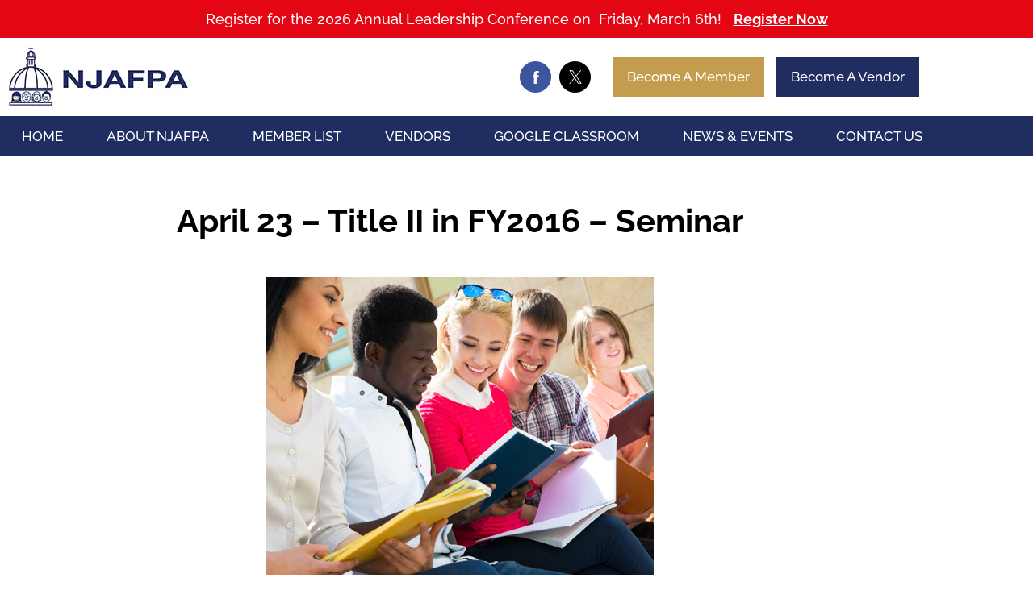

--- FILE ---
content_type: text/html; charset=UTF-8
request_url: https://njafpa.org/april-23-title-ii-in-fy2016-seminar/
body_size: 13775
content:
<!doctype html><html lang="en"><head><script data-no-optimize="1">var litespeed_docref=sessionStorage.getItem("litespeed_docref");litespeed_docref&&(Object.defineProperty(document,"referrer",{get:function(){return litespeed_docref}}),sessionStorage.removeItem("litespeed_docref"));</script> <meta charset="UTF-8"><meta name="viewport" content="width=device-width, initial-scale=1"><link rel="profile" href="https://gmpg.org/xfn/11"><meta name='robots' content='index, follow, max-image-preview:large, max-snippet:-1, max-video-preview:-1' /><title>April 23 – Title II in FY2016 – Seminar - NJAFPA</title><link rel="canonical" href="https://njafpa.org/april-23-title-ii-in-fy2016-seminar/" /><meta property="og:locale" content="en_US" /><meta property="og:type" content="article" /><meta property="og:title" content="April 23 – Title II in FY2016 – Seminar - NJAFPA" /><meta property="og:description" content="April Seminar Topic: Title II in FY2016 Sandy O’Neil, Ed. Tech. Specialist, Title II-A Coordinator, e-Rate Coordinator/NJDOE &nbsp;Vendor Spotlight: Edmentum Presentation: “Study Island with Common Core and PARCC” Sales:&nbsp;Hough McDonald |&nbsp;moc.mutnemde@dlanodcam.hguhPresenter:&nbsp;Susan Monroe Agenda Price Register Here" /><meta property="og:url" content="https://njafpa.org/april-23-title-ii-in-fy2016-seminar/" /><meta property="og:site_name" content="NJAFPA" /><meta property="article:published_time" content="2015-03-27T12:37:00+00:00" /><meta property="article:modified_time" content="2023-08-21T11:13:02+00:00" /><meta property="og:image" content="https://njafpa.org/wp-content/uploads/njafpa-1.jpg" /><meta property="og:image:width" content="480" /><meta property="og:image:height" content="369" /><meta property="og:image:type" content="image/jpeg" /><meta name="author" content="devtemp" /><meta name="twitter:card" content="summary_large_image" /><meta name="twitter:label1" content="Written by" /><meta name="twitter:data1" content="devtemp" /> <script type="application/ld+json" class="yoast-schema-graph">{"@context":"https://schema.org","@graph":[{"@type":"Article","@id":"https://njafpa.org/april-23-title-ii-in-fy2016-seminar/#article","isPartOf":{"@id":"https://njafpa.org/april-23-title-ii-in-fy2016-seminar/"},"author":{"name":"devtemp","@id":"https://njafpa.org/#/schema/person/fc94dfb4e95c1964b5ba7b7aa1818c20"},"headline":"April 23 – Title II in FY2016 – Seminar","datePublished":"2015-03-27T12:37:00+00:00","dateModified":"2023-08-21T11:13:02+00:00","mainEntityOfPage":{"@id":"https://njafpa.org/april-23-title-ii-in-fy2016-seminar/"},"wordCount":93,"image":{"@id":"https://njafpa.org/april-23-title-ii-in-fy2016-seminar/#primaryimage"},"thumbnailUrl":"https://njafpa.org/wp-content/uploads/njafpa-1.jpg","articleSection":["News"],"inLanguage":"en"},{"@type":"WebPage","@id":"https://njafpa.org/april-23-title-ii-in-fy2016-seminar/","url":"https://njafpa.org/april-23-title-ii-in-fy2016-seminar/","name":"April 23 – Title II in FY2016 – Seminar - NJAFPA","isPartOf":{"@id":"https://njafpa.org/#website"},"primaryImageOfPage":{"@id":"https://njafpa.org/april-23-title-ii-in-fy2016-seminar/#primaryimage"},"image":{"@id":"https://njafpa.org/april-23-title-ii-in-fy2016-seminar/#primaryimage"},"thumbnailUrl":"https://njafpa.org/wp-content/uploads/njafpa-1.jpg","datePublished":"2015-03-27T12:37:00+00:00","dateModified":"2023-08-21T11:13:02+00:00","author":{"@id":"https://njafpa.org/#/schema/person/fc94dfb4e95c1964b5ba7b7aa1818c20"},"breadcrumb":{"@id":"https://njafpa.org/april-23-title-ii-in-fy2016-seminar/#breadcrumb"},"inLanguage":"en","potentialAction":[{"@type":"ReadAction","target":["https://njafpa.org/april-23-title-ii-in-fy2016-seminar/"]}]},{"@type":"ImageObject","inLanguage":"en","@id":"https://njafpa.org/april-23-title-ii-in-fy2016-seminar/#primaryimage","url":"https://njafpa.org/wp-content/uploads/njafpa-1.jpg","contentUrl":"https://njafpa.org/wp-content/uploads/njafpa-1.jpg","width":480,"height":369},{"@type":"BreadcrumbList","@id":"https://njafpa.org/april-23-title-ii-in-fy2016-seminar/#breadcrumb","itemListElement":[{"@type":"ListItem","position":1,"name":"Home","item":"https://njafpa.org/"},{"@type":"ListItem","position":2,"name":"April 23 – Title II in FY2016 – Seminar"}]},{"@type":"WebSite","@id":"https://njafpa.org/#website","url":"https://njafpa.org/","name":"NJAFPA","description":"NJ Association of Federal Program Administrations","potentialAction":[{"@type":"SearchAction","target":{"@type":"EntryPoint","urlTemplate":"https://njafpa.org/?s={search_term_string}"},"query-input":{"@type":"PropertyValueSpecification","valueRequired":true,"valueName":"search_term_string"}}],"inLanguage":"en"},{"@type":"Person","@id":"https://njafpa.org/#/schema/person/fc94dfb4e95c1964b5ba7b7aa1818c20","name":"devtemp","url":"https://njafpa.org/author/devtemp/"}]}</script> <link rel="alternate" type="application/rss+xml" title="NJAFPA &raquo; Feed" href="https://njafpa.org/feed/" /><link rel="alternate" type="application/rss+xml" title="NJAFPA &raquo; Comments Feed" href="https://njafpa.org/comments/feed/" /><link rel="alternate" title="oEmbed (JSON)" type="application/json+oembed" href="https://njafpa.org/wp-json/oembed/1.0/embed?url=https%3A%2F%2Fnjafpa.org%2Fapril-23-title-ii-in-fy2016-seminar%2F" /><link rel="alternate" title="oEmbed (XML)" type="text/xml+oembed" href="https://njafpa.org/wp-json/oembed/1.0/embed?url=https%3A%2F%2Fnjafpa.org%2Fapril-23-title-ii-in-fy2016-seminar%2F&#038;format=xml" /><style id='wp-img-auto-sizes-contain-inline-css'>img:is([sizes=auto i],[sizes^="auto," i]){contain-intrinsic-size:3000px 1500px}
/*# sourceURL=wp-img-auto-sizes-contain-inline-css */</style><link data-optimized="2" rel="stylesheet" href="https://njafpa.org/wp-content/litespeed/css/22d49c0eecddf7469204008d3ef495d7.css?ver=4bb4b" /><style id='global-styles-inline-css'>:root{--wp--preset--aspect-ratio--square: 1;--wp--preset--aspect-ratio--4-3: 4/3;--wp--preset--aspect-ratio--3-4: 3/4;--wp--preset--aspect-ratio--3-2: 3/2;--wp--preset--aspect-ratio--2-3: 2/3;--wp--preset--aspect-ratio--16-9: 16/9;--wp--preset--aspect-ratio--9-16: 9/16;--wp--preset--color--black: #000000;--wp--preset--color--cyan-bluish-gray: #abb8c3;--wp--preset--color--white: #ffffff;--wp--preset--color--pale-pink: #f78da7;--wp--preset--color--vivid-red: #cf2e2e;--wp--preset--color--luminous-vivid-orange: #ff6900;--wp--preset--color--luminous-vivid-amber: #fcb900;--wp--preset--color--light-green-cyan: #7bdcb5;--wp--preset--color--vivid-green-cyan: #00d084;--wp--preset--color--pale-cyan-blue: #8ed1fc;--wp--preset--color--vivid-cyan-blue: #0693e3;--wp--preset--color--vivid-purple: #9b51e0;--wp--preset--gradient--vivid-cyan-blue-to-vivid-purple: linear-gradient(135deg,rgb(6,147,227) 0%,rgb(155,81,224) 100%);--wp--preset--gradient--light-green-cyan-to-vivid-green-cyan: linear-gradient(135deg,rgb(122,220,180) 0%,rgb(0,208,130) 100%);--wp--preset--gradient--luminous-vivid-amber-to-luminous-vivid-orange: linear-gradient(135deg,rgb(252,185,0) 0%,rgb(255,105,0) 100%);--wp--preset--gradient--luminous-vivid-orange-to-vivid-red: linear-gradient(135deg,rgb(255,105,0) 0%,rgb(207,46,46) 100%);--wp--preset--gradient--very-light-gray-to-cyan-bluish-gray: linear-gradient(135deg,rgb(238,238,238) 0%,rgb(169,184,195) 100%);--wp--preset--gradient--cool-to-warm-spectrum: linear-gradient(135deg,rgb(74,234,220) 0%,rgb(151,120,209) 20%,rgb(207,42,186) 40%,rgb(238,44,130) 60%,rgb(251,105,98) 80%,rgb(254,248,76) 100%);--wp--preset--gradient--blush-light-purple: linear-gradient(135deg,rgb(255,206,236) 0%,rgb(152,150,240) 100%);--wp--preset--gradient--blush-bordeaux: linear-gradient(135deg,rgb(254,205,165) 0%,rgb(254,45,45) 50%,rgb(107,0,62) 100%);--wp--preset--gradient--luminous-dusk: linear-gradient(135deg,rgb(255,203,112) 0%,rgb(199,81,192) 50%,rgb(65,88,208) 100%);--wp--preset--gradient--pale-ocean: linear-gradient(135deg,rgb(255,245,203) 0%,rgb(182,227,212) 50%,rgb(51,167,181) 100%);--wp--preset--gradient--electric-grass: linear-gradient(135deg,rgb(202,248,128) 0%,rgb(113,206,126) 100%);--wp--preset--gradient--midnight: linear-gradient(135deg,rgb(2,3,129) 0%,rgb(40,116,252) 100%);--wp--preset--font-size--small: 13px;--wp--preset--font-size--medium: 20px;--wp--preset--font-size--large: 36px;--wp--preset--font-size--x-large: 42px;--wp--preset--spacing--20: 0.44rem;--wp--preset--spacing--30: 0.67rem;--wp--preset--spacing--40: 1rem;--wp--preset--spacing--50: 1.5rem;--wp--preset--spacing--60: 2.25rem;--wp--preset--spacing--70: 3.38rem;--wp--preset--spacing--80: 5.06rem;--wp--preset--shadow--natural: 6px 6px 9px rgba(0, 0, 0, 0.2);--wp--preset--shadow--deep: 12px 12px 50px rgba(0, 0, 0, 0.4);--wp--preset--shadow--sharp: 6px 6px 0px rgba(0, 0, 0, 0.2);--wp--preset--shadow--outlined: 6px 6px 0px -3px rgb(255, 255, 255), 6px 6px rgb(0, 0, 0);--wp--preset--shadow--crisp: 6px 6px 0px rgb(0, 0, 0);}:root { --wp--style--global--content-size: 800px;--wp--style--global--wide-size: 1200px; }:where(body) { margin: 0; }.wp-site-blocks > .alignleft { float: left; margin-right: 2em; }.wp-site-blocks > .alignright { float: right; margin-left: 2em; }.wp-site-blocks > .aligncenter { justify-content: center; margin-left: auto; margin-right: auto; }:where(.wp-site-blocks) > * { margin-block-start: 24px; margin-block-end: 0; }:where(.wp-site-blocks) > :first-child { margin-block-start: 0; }:where(.wp-site-blocks) > :last-child { margin-block-end: 0; }:root { --wp--style--block-gap: 24px; }:root :where(.is-layout-flow) > :first-child{margin-block-start: 0;}:root :where(.is-layout-flow) > :last-child{margin-block-end: 0;}:root :where(.is-layout-flow) > *{margin-block-start: 24px;margin-block-end: 0;}:root :where(.is-layout-constrained) > :first-child{margin-block-start: 0;}:root :where(.is-layout-constrained) > :last-child{margin-block-end: 0;}:root :where(.is-layout-constrained) > *{margin-block-start: 24px;margin-block-end: 0;}:root :where(.is-layout-flex){gap: 24px;}:root :where(.is-layout-grid){gap: 24px;}.is-layout-flow > .alignleft{float: left;margin-inline-start: 0;margin-inline-end: 2em;}.is-layout-flow > .alignright{float: right;margin-inline-start: 2em;margin-inline-end: 0;}.is-layout-flow > .aligncenter{margin-left: auto !important;margin-right: auto !important;}.is-layout-constrained > .alignleft{float: left;margin-inline-start: 0;margin-inline-end: 2em;}.is-layout-constrained > .alignright{float: right;margin-inline-start: 2em;margin-inline-end: 0;}.is-layout-constrained > .aligncenter{margin-left: auto !important;margin-right: auto !important;}.is-layout-constrained > :where(:not(.alignleft):not(.alignright):not(.alignfull)){max-width: var(--wp--style--global--content-size);margin-left: auto !important;margin-right: auto !important;}.is-layout-constrained > .alignwide{max-width: var(--wp--style--global--wide-size);}body .is-layout-flex{display: flex;}.is-layout-flex{flex-wrap: wrap;align-items: center;}.is-layout-flex > :is(*, div){margin: 0;}body .is-layout-grid{display: grid;}.is-layout-grid > :is(*, div){margin: 0;}body{padding-top: 0px;padding-right: 0px;padding-bottom: 0px;padding-left: 0px;}a:where(:not(.wp-element-button)){text-decoration: underline;}:root :where(.wp-element-button, .wp-block-button__link){background-color: #32373c;border-width: 0;color: #fff;font-family: inherit;font-size: inherit;font-style: inherit;font-weight: inherit;letter-spacing: inherit;line-height: inherit;padding-top: calc(0.667em + 2px);padding-right: calc(1.333em + 2px);padding-bottom: calc(0.667em + 2px);padding-left: calc(1.333em + 2px);text-decoration: none;text-transform: inherit;}.has-black-color{color: var(--wp--preset--color--black) !important;}.has-cyan-bluish-gray-color{color: var(--wp--preset--color--cyan-bluish-gray) !important;}.has-white-color{color: var(--wp--preset--color--white) !important;}.has-pale-pink-color{color: var(--wp--preset--color--pale-pink) !important;}.has-vivid-red-color{color: var(--wp--preset--color--vivid-red) !important;}.has-luminous-vivid-orange-color{color: var(--wp--preset--color--luminous-vivid-orange) !important;}.has-luminous-vivid-amber-color{color: var(--wp--preset--color--luminous-vivid-amber) !important;}.has-light-green-cyan-color{color: var(--wp--preset--color--light-green-cyan) !important;}.has-vivid-green-cyan-color{color: var(--wp--preset--color--vivid-green-cyan) !important;}.has-pale-cyan-blue-color{color: var(--wp--preset--color--pale-cyan-blue) !important;}.has-vivid-cyan-blue-color{color: var(--wp--preset--color--vivid-cyan-blue) !important;}.has-vivid-purple-color{color: var(--wp--preset--color--vivid-purple) !important;}.has-black-background-color{background-color: var(--wp--preset--color--black) !important;}.has-cyan-bluish-gray-background-color{background-color: var(--wp--preset--color--cyan-bluish-gray) !important;}.has-white-background-color{background-color: var(--wp--preset--color--white) !important;}.has-pale-pink-background-color{background-color: var(--wp--preset--color--pale-pink) !important;}.has-vivid-red-background-color{background-color: var(--wp--preset--color--vivid-red) !important;}.has-luminous-vivid-orange-background-color{background-color: var(--wp--preset--color--luminous-vivid-orange) !important;}.has-luminous-vivid-amber-background-color{background-color: var(--wp--preset--color--luminous-vivid-amber) !important;}.has-light-green-cyan-background-color{background-color: var(--wp--preset--color--light-green-cyan) !important;}.has-vivid-green-cyan-background-color{background-color: var(--wp--preset--color--vivid-green-cyan) !important;}.has-pale-cyan-blue-background-color{background-color: var(--wp--preset--color--pale-cyan-blue) !important;}.has-vivid-cyan-blue-background-color{background-color: var(--wp--preset--color--vivid-cyan-blue) !important;}.has-vivid-purple-background-color{background-color: var(--wp--preset--color--vivid-purple) !important;}.has-black-border-color{border-color: var(--wp--preset--color--black) !important;}.has-cyan-bluish-gray-border-color{border-color: var(--wp--preset--color--cyan-bluish-gray) !important;}.has-white-border-color{border-color: var(--wp--preset--color--white) !important;}.has-pale-pink-border-color{border-color: var(--wp--preset--color--pale-pink) !important;}.has-vivid-red-border-color{border-color: var(--wp--preset--color--vivid-red) !important;}.has-luminous-vivid-orange-border-color{border-color: var(--wp--preset--color--luminous-vivid-orange) !important;}.has-luminous-vivid-amber-border-color{border-color: var(--wp--preset--color--luminous-vivid-amber) !important;}.has-light-green-cyan-border-color{border-color: var(--wp--preset--color--light-green-cyan) !important;}.has-vivid-green-cyan-border-color{border-color: var(--wp--preset--color--vivid-green-cyan) !important;}.has-pale-cyan-blue-border-color{border-color: var(--wp--preset--color--pale-cyan-blue) !important;}.has-vivid-cyan-blue-border-color{border-color: var(--wp--preset--color--vivid-cyan-blue) !important;}.has-vivid-purple-border-color{border-color: var(--wp--preset--color--vivid-purple) !important;}.has-vivid-cyan-blue-to-vivid-purple-gradient-background{background: var(--wp--preset--gradient--vivid-cyan-blue-to-vivid-purple) !important;}.has-light-green-cyan-to-vivid-green-cyan-gradient-background{background: var(--wp--preset--gradient--light-green-cyan-to-vivid-green-cyan) !important;}.has-luminous-vivid-amber-to-luminous-vivid-orange-gradient-background{background: var(--wp--preset--gradient--luminous-vivid-amber-to-luminous-vivid-orange) !important;}.has-luminous-vivid-orange-to-vivid-red-gradient-background{background: var(--wp--preset--gradient--luminous-vivid-orange-to-vivid-red) !important;}.has-very-light-gray-to-cyan-bluish-gray-gradient-background{background: var(--wp--preset--gradient--very-light-gray-to-cyan-bluish-gray) !important;}.has-cool-to-warm-spectrum-gradient-background{background: var(--wp--preset--gradient--cool-to-warm-spectrum) !important;}.has-blush-light-purple-gradient-background{background: var(--wp--preset--gradient--blush-light-purple) !important;}.has-blush-bordeaux-gradient-background{background: var(--wp--preset--gradient--blush-bordeaux) !important;}.has-luminous-dusk-gradient-background{background: var(--wp--preset--gradient--luminous-dusk) !important;}.has-pale-ocean-gradient-background{background: var(--wp--preset--gradient--pale-ocean) !important;}.has-electric-grass-gradient-background{background: var(--wp--preset--gradient--electric-grass) !important;}.has-midnight-gradient-background{background: var(--wp--preset--gradient--midnight) !important;}.has-small-font-size{font-size: var(--wp--preset--font-size--small) !important;}.has-medium-font-size{font-size: var(--wp--preset--font-size--medium) !important;}.has-large-font-size{font-size: var(--wp--preset--font-size--large) !important;}.has-x-large-font-size{font-size: var(--wp--preset--font-size--x-large) !important;}
:root :where(.wp-block-pullquote){font-size: 1.5em;line-height: 1.6;}
/*# sourceURL=global-styles-inline-css */</style> <script type="litespeed/javascript" data-src="https://njafpa.org/wp-includes/js/jquery/jquery.min.js" id="jquery-core-js"></script> <link rel="https://api.w.org/" href="https://njafpa.org/wp-json/" /><link rel="alternate" title="JSON" type="application/json" href="https://njafpa.org/wp-json/wp/v2/posts/1825" /><meta name="generator" content="Elementor 3.34.2; features: additional_custom_breakpoints; settings: css_print_method-external, google_font-enabled, font_display-swap">
 <script type="litespeed/javascript" data-src="https://www.googletagmanager.com/gtag/js?id=G-G0DD66VT52"></script> <script type="litespeed/javascript">window.dataLayer=window.dataLayer||[];function gtag(){dataLayer.push(arguments)}
gtag('js',new Date());gtag('config','G-G0DD66VT52')</script> <style>.e-con.e-parent:nth-of-type(n+4):not(.e-lazyloaded):not(.e-no-lazyload),
				.e-con.e-parent:nth-of-type(n+4):not(.e-lazyloaded):not(.e-no-lazyload) * {
					background-image: none !important;
				}
				@media screen and (max-height: 1024px) {
					.e-con.e-parent:nth-of-type(n+3):not(.e-lazyloaded):not(.e-no-lazyload),
					.e-con.e-parent:nth-of-type(n+3):not(.e-lazyloaded):not(.e-no-lazyload) * {
						background-image: none !important;
					}
				}
				@media screen and (max-height: 640px) {
					.e-con.e-parent:nth-of-type(n+2):not(.e-lazyloaded):not(.e-no-lazyload),
					.e-con.e-parent:nth-of-type(n+2):not(.e-lazyloaded):not(.e-no-lazyload) * {
						background-image: none !important;
					}
				}</style><link rel="icon" href="https://njafpa.org/wp-content/uploads/cropped-fab-icon-32x32.webp" sizes="32x32" /><link rel="icon" href="https://njafpa.org/wp-content/uploads/cropped-fab-icon-192x192.webp" sizes="192x192" /><link rel="apple-touch-icon" href="https://njafpa.org/wp-content/uploads/cropped-fab-icon-180x180.webp" /><meta name="msapplication-TileImage" content="https://njafpa.org/wp-content/uploads/cropped-fab-icon-270x270.webp" /><style id="wp-custom-css">@media (max-width: 767px){
.hm-lst-nws .elementor-post:nth-child(2), .hm-lst-nws .elementor-post:nth-child(3) {
    width: 100% !important;
}
	}

.custom-link a{
	color:#C49C4E;
}</style></head><body data-rsssl=1 class="wp-singular post-template-default single single-post postid-1825 single-format-standard wp-embed-responsive wp-theme-hello-elementor wp-child-theme-njafpa hello-elementor-default elementor-default elementor-kit-4 elementor-page-195"><a class="skip-link screen-reader-text" href="#content">Skip to content</a><header data-elementor-type="header" data-elementor-id="41" class="elementor elementor-41 elementor-location-header" data-elementor-post-type="elementor_library"><section class="elementor-section elementor-top-section elementor-element elementor-element-4a76c95 elementor-section-full_width main-header elementor-section-height-default elementor-section-height-default" data-id="4a76c95" data-element_type="section" data-settings="{&quot;sticky_on&quot;:[&quot;desktop&quot;],&quot;sticky&quot;:&quot;top&quot;,&quot;sticky_offset&quot;:0,&quot;sticky_effects_offset&quot;:0,&quot;sticky_anchor_link_offset&quot;:0}"><div class="elementor-container elementor-column-gap-no"><div class="elementor-column elementor-col-100 elementor-top-column elementor-element elementor-element-f7d2a59" data-id="f7d2a59" data-element_type="column"><div class="elementor-widget-wrap elementor-element-populated"><section class="elementor-section elementor-inner-section elementor-element elementor-element-daa4ddd elementor-section-full_width top-bar elementor-section-height-default elementor-section-height-default" data-id="daa4ddd" data-element_type="section" data-settings="{&quot;background_background&quot;:&quot;classic&quot;}"><div class="elementor-container elementor-column-gap-default"><div class="elementor-column elementor-col-100 elementor-inner-column elementor-element elementor-element-2ee5ec0" data-id="2ee5ec0" data-element_type="column"><div class="elementor-widget-wrap elementor-element-populated"><div class="elementor-element elementor-element-de8b023 elementor-widget elementor-widget-text-editor" data-id="de8b023" data-element_type="widget" data-widget_type="text-editor.default"><div class="elementor-widget-container"><p>Register for the 2026 Annual Leadership Conference on  Friday, March 6th! <a href="https://njafpa.org/2026-njafpa-spring-leadership-conference/" rel="noopener">Register Now</a></p></div></div></div></div></div></section></div></div></div></section><section class="elementor-section elementor-top-section elementor-element elementor-element-18c4841 elementor-section-full_width main-header elementor-section-height-default elementor-section-height-default" data-id="18c4841" data-element_type="section" data-settings="{&quot;sticky_on&quot;:[&quot;desktop&quot;],&quot;sticky&quot;:&quot;top&quot;,&quot;sticky_offset&quot;:0,&quot;sticky_effects_offset&quot;:0,&quot;sticky_anchor_link_offset&quot;:0}"><div class="elementor-container elementor-column-gap-no"><div class="elementor-column elementor-col-100 elementor-top-column elementor-element elementor-element-be8d772" data-id="be8d772" data-element_type="column"><div class="elementor-widget-wrap elementor-element-populated"><section class="elementor-section elementor-inner-section elementor-element elementor-element-54e31fb elementor-section-content-middle elementor-section-boxed elementor-section-height-default elementor-section-height-default" data-id="54e31fb" data-element_type="section" data-settings="{&quot;background_background&quot;:&quot;classic&quot;}"><div class="elementor-container elementor-column-gap-default"><div class="elementor-column elementor-col-33 elementor-inner-column elementor-element elementor-element-81476e8 hdr-logo-clmn" data-id="81476e8" data-element_type="column"><div class="elementor-widget-wrap elementor-element-populated"><div class="elementor-element elementor-element-2688fbe elementor-widget elementor-widget-image" data-id="2688fbe" data-element_type="widget" data-widget_type="image.default"><div class="elementor-widget-container">
<a href="https://njafpa.org/">
<img data-lazyloaded="1" src="[data-uri]" width="225" height="77" data-src="https://njafpa.org/wp-content/uploads/logo.webp" class="attachment-full size-full wp-image-330" alt="" data-srcset="https://njafpa.org/wp-content/uploads/logo.webp 225w, https://njafpa.org/wp-content/uploads/logo-150x51.webp 150w" data-sizes="(max-width: 225px) 100vw, 225px" />								</a></div></div></div></div><div class="elementor-column elementor-col-33 elementor-inner-column elementor-element elementor-element-27ab890 hdr-scl" data-id="27ab890" data-element_type="column"><div class="elementor-widget-wrap elementor-element-populated"><div class="elementor-element elementor-element-a3b3b34 elementor-widget__width-auto elementor-widget elementor-widget-image" data-id="a3b3b34" data-element_type="widget" data-widget_type="image.default"><div class="elementor-widget-container">
<a href="https://www.facebook.com/groups/279309471298344/members" target="_blank">
<img data-lazyloaded="1" src="[data-uri]" width="39" height="39" data-src="https://njafpa.org/wp-content/uploads/facebook-icon.webp" class="attachment-large size-large wp-image-366" alt="" />								</a></div></div><div class="elementor-element elementor-element-ffd298f elementor-widget__width-auto elementor-widget elementor-widget-image" data-id="ffd298f" data-element_type="widget" data-widget_type="image.default"><div class="elementor-widget-container">
<a href="https://twitter.com/njafpa1" target="_blank">
<img data-lazyloaded="1" src="[data-uri]" width="39" height="39" data-src="https://njafpa.org/wp-content/uploads/twitter-icon.webp" class="attachment-large size-large wp-image-368" alt="" />								</a></div></div></div></div><div class="elementor-column elementor-col-33 elementor-inner-column elementor-element elementor-element-6319987 hdr-btns" data-id="6319987" data-element_type="column"><div class="elementor-widget-wrap elementor-element-populated"><div class="elementor-element elementor-element-4b55fda elementor-widget__width-auto elementor-widget elementor-widget-button" data-id="4b55fda" data-element_type="widget" data-widget_type="button.default"><div class="elementor-widget-container"><div class="elementor-button-wrapper">
<a class="elementor-button elementor-button-link elementor-size-sm" href="https://njafpa.org/become-a-member/">
<span class="elementor-button-content-wrapper">
<span class="elementor-button-text">Become A Member</span>
</span>
</a></div></div></div><div class="elementor-element elementor-element-e810998 elementor-widget__width-auto elementor-widget elementor-widget-button" data-id="e810998" data-element_type="widget" data-widget_type="button.default"><div class="elementor-widget-container"><div class="elementor-button-wrapper">
<a class="elementor-button elementor-button-link elementor-size-sm" href="https://njafpa.org/become-a-vendor/">
<span class="elementor-button-content-wrapper">
<span class="elementor-button-text">Become A Vendor</span>
</span>
</a></div></div></div></div></div></div></section><section class="elementor-section elementor-inner-section elementor-element elementor-element-9cda907 elementor-section-boxed elementor-section-height-default elementor-section-height-default" data-id="9cda907" data-element_type="section" data-settings="{&quot;background_background&quot;:&quot;classic&quot;}"><div class="elementor-container elementor-column-gap-no"><div class="elementor-column elementor-col-100 elementor-inner-column elementor-element elementor-element-ce0f837" data-id="ce0f837" data-element_type="column"><div class="elementor-widget-wrap elementor-element-populated"><div class="elementor-element elementor-element-b9074bd elementor-nav-menu__align-justify elementor-nav-menu--dropdown-mobile elementor-nav-menu__text-align-aside elementor-nav-menu--toggle elementor-nav-menu--burger elementor-widget elementor-widget-nav-menu" data-id="b9074bd" data-element_type="widget" data-settings="{&quot;submenu_icon&quot;:{&quot;value&quot;:&quot;&lt;i class=\&quot;fas fa-angle-down\&quot; aria-hidden=\&quot;true\&quot;&gt;&lt;\/i&gt;&quot;,&quot;library&quot;:&quot;fa-solid&quot;},&quot;layout&quot;:&quot;horizontal&quot;,&quot;toggle&quot;:&quot;burger&quot;}" data-widget_type="nav-menu.default"><div class="elementor-widget-container"><nav aria-label="Menu" class="elementor-nav-menu--main elementor-nav-menu__container elementor-nav-menu--layout-horizontal e--pointer-none"><ul id="menu-1-b9074bd" class="elementor-nav-menu"><li class="menu-item menu-item-type-post_type menu-item-object-page menu-item-home menu-item-31"><a href="https://njafpa.org/" class="elementor-item">Home</a></li><li class="menu-item menu-item-type-post_type menu-item-object-page menu-item-has-children menu-item-32"><a href="https://njafpa.org/about-njafpa/" class="elementor-item">About NJAFPA</a><ul class="sub-menu elementor-nav-menu--dropdown"><li class="menu-item menu-item-type-post_type menu-item-object-page menu-item-3178"><a href="https://njafpa.org/general-membership-meeting-dates/" class="elementor-sub-item">General Membership Meeting Dates</a></li><li class="menu-item menu-item-type-post_type menu-item-object-page menu-item-1157"><a href="https://njafpa.org/executive-committee/" class="elementor-sub-item">Executive Committee</a></li><li class="menu-item menu-item-type-post_type menu-item-object-page menu-item-1156"><a href="https://njafpa.org/bylaws/" class="elementor-sub-item">Constitution &amp; ByLaws</a></li><li class="menu-item menu-item-type-post_type menu-item-object-page menu-item-1155"><a href="https://njafpa.org/constitution/" class="elementor-sub-item">Constitution</a></li><li class="menu-item menu-item-type-post_type menu-item-object-page menu-item-1154"><a href="https://njafpa.org/committees/" class="elementor-sub-item">Committees</a></li><li class="menu-item menu-item-type-custom menu-item-object-custom menu-item-3395"><a href="https://docs.google.com/document/d/1n-tt52TNy4powbMMED6CJVlg0EIr6fDgfEVp3r6zBAk/edit?usp=sharing_eil_m&#038;ts=655cfd72" class="elementor-sub-item">2025 Scholarship Program</a></li><li class="menu-item menu-item-type-post_type menu-item-object-page menu-item-2681"><a href="https://njafpa.org/mission-statement/" class="elementor-sub-item">Mission Statement</a></li></ul></li><li class="menu-item menu-item-type-post_type menu-item-object-page menu-item-has-children menu-item-344"><a href="https://njafpa.org/member-list/" class="elementor-item">Member List</a><ul class="sub-menu elementor-nav-menu--dropdown"><li class="menu-item menu-item-type-post_type menu-item-object-page menu-item-2363"><a href="https://njafpa.org/become-a-member/" class="elementor-sub-item">Become A Member</a></li><li class="menu-item menu-item-type-post_type menu-item-object-page menu-item-2683"><a href="https://njafpa.org/member-list/" class="elementor-sub-item">Member List</a></li></ul></li><li class="menu-item menu-item-type-post_type menu-item-object-page menu-item-has-children menu-item-2613"><a href="https://njafpa.org/vendors/" class="elementor-item">Vendors</a><ul class="sub-menu elementor-nav-menu--dropdown"><li class="menu-item menu-item-type-post_type menu-item-object-page menu-item-343"><a href="https://njafpa.org/vendor-list/" class="elementor-sub-item">Vendor List</a></li><li class="menu-item menu-item-type-post_type menu-item-object-page menu-item-3039"><a href="https://njafpa.org/become-a-vendor/" class="elementor-sub-item">Become a Vendor</a></li></ul></li><li class="menu-item menu-item-type-post_type menu-item-object-page menu-item-1841"><a href="https://njafpa.org/google-classroom/" class="elementor-item">Google Classroom</a></li><li class="menu-item menu-item-type-post_type menu-item-object-page menu-item-has-children menu-item-34"><a href="https://njafpa.org/news-events/" class="elementor-item">News &amp; Events</a><ul class="sub-menu elementor-nav-menu--dropdown"><li class="menu-item menu-item-type-post_type menu-item-object-page menu-item-3965"><a href="https://njafpa.org/2026-njafpa-spring-leadership-conference/" class="elementor-sub-item">2026 NJAFPA Spring Leadership Conference</a></li><li class="menu-item menu-item-type-post_type menu-item-object-page menu-item-3748"><a href="https://njafpa.org/2025-njafpa-annual-leadership-conference/" class="elementor-sub-item">2025 NJAFPA Annual Leadership Conference</a></li><li class="menu-item menu-item-type-post_type menu-item-object-page menu-item-3358"><a href="https://njafpa.org/2024-njafpa-annual-leadership-conference/" class="elementor-sub-item">2024 NJAFPA Annual Leadership Conference</a></li><li class="menu-item menu-item-type-post_type menu-item-object-page menu-item-2039"><a href="https://njafpa.org/2023-njafpa-annual-spring-conference/" class="elementor-sub-item">2023 NJAFPA Annual Spring Conference</a></li><li class="menu-item menu-item-type-post_type menu-item-object-page menu-item-2037"><a href="https://njafpa.org/2022-njafpa-annual-spring-conference/" class="elementor-sub-item">2022 NJAFPA Annual Spring Conference</a></li><li class="menu-item menu-item-type-post_type menu-item-object-page menu-item-2036"><a href="https://njafpa.org/2021-njafpa-annual-spring-conference/" class="elementor-sub-item">2021 NJAFPA Annual Spring Conference</a></li><li class="menu-item menu-item-type-post_type menu-item-object-page menu-item-2035"><a href="https://njafpa.org/2020-njafpa-annual-conference/" class="elementor-sub-item">2020 NJAFPA Annual Conference</a></li><li class="menu-item menu-item-type-post_type menu-item-object-page menu-item-2034"><a href="https://njafpa.org/njafpa19-gallery/" class="elementor-sub-item">#NJAFPA19 Gallery</a></li><li class="menu-item menu-item-type-post_type menu-item-object-page menu-item-2664"><a href="https://njafpa.org/2018-njafpa-annual-spring-conference/" class="elementor-sub-item">2018 NJAFPA Annual Spring Conference</a></li></ul></li><li class="menu-item menu-item-type-post_type menu-item-object-page menu-item-33"><a href="https://njafpa.org/contact-us/" class="elementor-item">Contact Us</a></li></ul></nav><div class="elementor-menu-toggle" role="button" tabindex="0" aria-label="Menu Toggle" aria-expanded="false">
<i aria-hidden="true" role="presentation" class="elementor-menu-toggle__icon--open eicon-menu-bar"></i><i aria-hidden="true" role="presentation" class="elementor-menu-toggle__icon--close eicon-close"></i></div><nav class="elementor-nav-menu--dropdown elementor-nav-menu__container" aria-hidden="true"><ul id="menu-2-b9074bd" class="elementor-nav-menu"><li class="menu-item menu-item-type-post_type menu-item-object-page menu-item-home menu-item-31"><a href="https://njafpa.org/" class="elementor-item" tabindex="-1">Home</a></li><li class="menu-item menu-item-type-post_type menu-item-object-page menu-item-has-children menu-item-32"><a href="https://njafpa.org/about-njafpa/" class="elementor-item" tabindex="-1">About NJAFPA</a><ul class="sub-menu elementor-nav-menu--dropdown"><li class="menu-item menu-item-type-post_type menu-item-object-page menu-item-3178"><a href="https://njafpa.org/general-membership-meeting-dates/" class="elementor-sub-item" tabindex="-1">General Membership Meeting Dates</a></li><li class="menu-item menu-item-type-post_type menu-item-object-page menu-item-1157"><a href="https://njafpa.org/executive-committee/" class="elementor-sub-item" tabindex="-1">Executive Committee</a></li><li class="menu-item menu-item-type-post_type menu-item-object-page menu-item-1156"><a href="https://njafpa.org/bylaws/" class="elementor-sub-item" tabindex="-1">Constitution &amp; ByLaws</a></li><li class="menu-item menu-item-type-post_type menu-item-object-page menu-item-1155"><a href="https://njafpa.org/constitution/" class="elementor-sub-item" tabindex="-1">Constitution</a></li><li class="menu-item menu-item-type-post_type menu-item-object-page menu-item-1154"><a href="https://njafpa.org/committees/" class="elementor-sub-item" tabindex="-1">Committees</a></li><li class="menu-item menu-item-type-custom menu-item-object-custom menu-item-3395"><a href="https://docs.google.com/document/d/1n-tt52TNy4powbMMED6CJVlg0EIr6fDgfEVp3r6zBAk/edit?usp=sharing_eil_m&#038;ts=655cfd72" class="elementor-sub-item" tabindex="-1">2025 Scholarship Program</a></li><li class="menu-item menu-item-type-post_type menu-item-object-page menu-item-2681"><a href="https://njafpa.org/mission-statement/" class="elementor-sub-item" tabindex="-1">Mission Statement</a></li></ul></li><li class="menu-item menu-item-type-post_type menu-item-object-page menu-item-has-children menu-item-344"><a href="https://njafpa.org/member-list/" class="elementor-item" tabindex="-1">Member List</a><ul class="sub-menu elementor-nav-menu--dropdown"><li class="menu-item menu-item-type-post_type menu-item-object-page menu-item-2363"><a href="https://njafpa.org/become-a-member/" class="elementor-sub-item" tabindex="-1">Become A Member</a></li><li class="menu-item menu-item-type-post_type menu-item-object-page menu-item-2683"><a href="https://njafpa.org/member-list/" class="elementor-sub-item" tabindex="-1">Member List</a></li></ul></li><li class="menu-item menu-item-type-post_type menu-item-object-page menu-item-has-children menu-item-2613"><a href="https://njafpa.org/vendors/" class="elementor-item" tabindex="-1">Vendors</a><ul class="sub-menu elementor-nav-menu--dropdown"><li class="menu-item menu-item-type-post_type menu-item-object-page menu-item-343"><a href="https://njafpa.org/vendor-list/" class="elementor-sub-item" tabindex="-1">Vendor List</a></li><li class="menu-item menu-item-type-post_type menu-item-object-page menu-item-3039"><a href="https://njafpa.org/become-a-vendor/" class="elementor-sub-item" tabindex="-1">Become a Vendor</a></li></ul></li><li class="menu-item menu-item-type-post_type menu-item-object-page menu-item-1841"><a href="https://njafpa.org/google-classroom/" class="elementor-item" tabindex="-1">Google Classroom</a></li><li class="menu-item menu-item-type-post_type menu-item-object-page menu-item-has-children menu-item-34"><a href="https://njafpa.org/news-events/" class="elementor-item" tabindex="-1">News &amp; Events</a><ul class="sub-menu elementor-nav-menu--dropdown"><li class="menu-item menu-item-type-post_type menu-item-object-page menu-item-3965"><a href="https://njafpa.org/2026-njafpa-spring-leadership-conference/" class="elementor-sub-item" tabindex="-1">2026 NJAFPA Spring Leadership Conference</a></li><li class="menu-item menu-item-type-post_type menu-item-object-page menu-item-3748"><a href="https://njafpa.org/2025-njafpa-annual-leadership-conference/" class="elementor-sub-item" tabindex="-1">2025 NJAFPA Annual Leadership Conference</a></li><li class="menu-item menu-item-type-post_type menu-item-object-page menu-item-3358"><a href="https://njafpa.org/2024-njafpa-annual-leadership-conference/" class="elementor-sub-item" tabindex="-1">2024 NJAFPA Annual Leadership Conference</a></li><li class="menu-item menu-item-type-post_type menu-item-object-page menu-item-2039"><a href="https://njafpa.org/2023-njafpa-annual-spring-conference/" class="elementor-sub-item" tabindex="-1">2023 NJAFPA Annual Spring Conference</a></li><li class="menu-item menu-item-type-post_type menu-item-object-page menu-item-2037"><a href="https://njafpa.org/2022-njafpa-annual-spring-conference/" class="elementor-sub-item" tabindex="-1">2022 NJAFPA Annual Spring Conference</a></li><li class="menu-item menu-item-type-post_type menu-item-object-page menu-item-2036"><a href="https://njafpa.org/2021-njafpa-annual-spring-conference/" class="elementor-sub-item" tabindex="-1">2021 NJAFPA Annual Spring Conference</a></li><li class="menu-item menu-item-type-post_type menu-item-object-page menu-item-2035"><a href="https://njafpa.org/2020-njafpa-annual-conference/" class="elementor-sub-item" tabindex="-1">2020 NJAFPA Annual Conference</a></li><li class="menu-item menu-item-type-post_type menu-item-object-page menu-item-2034"><a href="https://njafpa.org/njafpa19-gallery/" class="elementor-sub-item" tabindex="-1">#NJAFPA19 Gallery</a></li><li class="menu-item menu-item-type-post_type menu-item-object-page menu-item-2664"><a href="https://njafpa.org/2018-njafpa-annual-spring-conference/" class="elementor-sub-item" tabindex="-1">2018 NJAFPA Annual Spring Conference</a></li></ul></li><li class="menu-item menu-item-type-post_type menu-item-object-page menu-item-33"><a href="https://njafpa.org/contact-us/" class="elementor-item" tabindex="-1">Contact Us</a></li></ul></nav></div></div></div></div></div></section></div></div></div></section></header><div data-elementor-type="single-page" data-elementor-id="195" class="elementor elementor-195 elementor-location-single post-1825 post type-post status-publish format-standard has-post-thumbnail hentry category-news" data-elementor-post-type="elementor_library"><section class="elementor-section elementor-top-section elementor-element elementor-element-49aaf02 elementor-section-boxed elementor-section-height-default elementor-section-height-default" data-id="49aaf02" data-element_type="section" data-settings="{&quot;background_background&quot;:&quot;classic&quot;}"><div class="elementor-background-overlay"></div><div class="elementor-container elementor-column-gap-default"><div class="elementor-column elementor-col-100 elementor-top-column elementor-element elementor-element-effcd5d" data-id="effcd5d" data-element_type="column"><div class="elementor-widget-wrap elementor-element-populated"><div class="elementor-element elementor-element-482b6a6 elementor-widget elementor-widget-theme-page-title elementor-page-title elementor-widget-heading" data-id="482b6a6" data-element_type="widget" data-widget_type="theme-page-title.default"><div class="elementor-widget-container"><h1 class="elementor-heading-title elementor-size-default">April 23 – Title II in FY2016 – Seminar</h1></div></div><div class="elementor-element elementor-element-18a3968 elementor-widget elementor-widget-theme-post-featured-image elementor-widget-image" data-id="18a3968" data-element_type="widget" data-widget_type="theme-post-featured-image.default"><div class="elementor-widget-container">
<img data-lazyloaded="1" src="[data-uri]" width="480" height="369" data-src="https://njafpa.org/wp-content/uploads/njafpa-1.jpg" class="attachment-full size-full wp-image-1833" alt="" data-srcset="https://njafpa.org/wp-content/uploads/njafpa-1.jpg 480w, https://njafpa.org/wp-content/uploads/njafpa-1-300x231.jpg 300w, https://njafpa.org/wp-content/uploads/njafpa-1-150x115.jpg 150w" data-sizes="(max-width: 480px) 100vw, 480px" /></div></div></div></div></div></section><section class="elementor-section elementor-top-section elementor-element elementor-element-c905db3 inner-prg elementor-section-boxed elementor-section-height-default elementor-section-height-default" data-id="c905db3" data-element_type="section"><div class="elementor-container elementor-column-gap-default"><div class="elementor-column elementor-col-100 elementor-top-column elementor-element elementor-element-b737279" data-id="b737279" data-element_type="column"><div class="elementor-widget-wrap elementor-element-populated"><div class="elementor-element elementor-element-4fb0d93 elementor-widget elementor-widget-theme-post-content" data-id="4fb0d93" data-element_type="widget" data-widget_type="theme-post-content.default"><div class="elementor-widget-container"><h3 class="wp-block-heading">April Seminar</h3><h2 class="wp-block-heading">Topic: Title II in FY2016</h2><h4 class="wp-block-heading"><strong>Sandy O’Neil, Ed. Tech. Specialist, Title II-A Coordinator, e-Rate Coordinator/NJDOE</strong></h4><h4 class="wp-block-heading">&nbsp;<strong>Vendor Spotlight: Edmentum</strong></h4><h3 class="wp-block-heading">Presentation: “Study Island with Common Core and PARCC”</h3><p><strong>Sales:</strong>&nbsp;Hough McDonald |&nbsp;<a href="#">moc.mutnemde@dlanodcam.hguh</a><br><strong>Presenter:</strong>&nbsp;Susan Monroe</p><h4 class="wp-block-heading">Agenda</h4><ul class="wp-block-list"><li>Networking Breakfast&nbsp;<strong>9:00am</strong></li><li>Vendor presentation (Edmentum) begins at&nbsp;<strong>9:15am</strong></li><li>General Membership meeting opens at&nbsp;<strong>10:15am</strong></li><li>Presentation by&nbsp; Ms. O’Neil at&nbsp;<strong>11:00am</strong></li><li>Meeting concludes at&nbsp;<strong>12 NOON</strong></li></ul><h4 class="wp-block-heading">Price</h4><ul class="wp-block-list"><li>Member Price: Free!</li><li>Non-Member Price $20<br>includes breakfast<strong></strong></li></ul><p><a href="https://njafpa.org/conference/">Register Here</a></p></div></div></div></div></div></section></div><footer data-elementor-type="footer" data-elementor-id="110" class="elementor elementor-110 elementor-location-footer" data-elementor-post-type="elementor_library"><section class="elementor-section elementor-top-section elementor-element elementor-element-2f40581 elementor-section-full_width footer-sec elementor-section-height-default elementor-section-height-default" data-id="2f40581" data-element_type="section"><div class="elementor-container elementor-column-gap-no"><div class="elementor-column elementor-col-100 elementor-top-column elementor-element elementor-element-b038415" data-id="b038415" data-element_type="column"><div class="elementor-widget-wrap elementor-element-populated"><section class="elementor-section elementor-inner-section elementor-element elementor-element-d8dfe17 elementor-section-boxed elementor-section-height-default elementor-section-height-default" data-id="d8dfe17" data-element_type="section"><div class="elementor-container elementor-column-gap-no"><div class="elementor-column elementor-col-25 elementor-inner-column elementor-element elementor-element-6f04731" data-id="6f04731" data-element_type="column"><div class="elementor-widget-wrap elementor-element-populated"><div class="elementor-element elementor-element-9884009 elementor-widget elementor-widget-heading" data-id="9884009" data-element_type="widget" data-widget_type="heading.default"><div class="elementor-widget-container"><h2 class="elementor-heading-title elementor-size-default">About Us</h2></div></div><div class="elementor-element elementor-element-c3ddbac elementor-widget elementor-widget-text-editor" data-id="c3ddbac" data-element_type="widget" data-widget_type="text-editor.default"><div class="elementor-widget-container">
The <b>New Jersey Association of Federal Program Administrators</b>, or <b>NJAFPA</b>, is a
professional association of public school federal program administrators that provides support, guidance and on-going professional learning for entitlement programs within New Jersey public schools.</div></div></div></div><div class="elementor-column elementor-col-25 elementor-inner-column elementor-element elementor-element-2f3960f" data-id="2f3960f" data-element_type="column"><div class="elementor-widget-wrap elementor-element-populated"><div class="elementor-element elementor-element-0682c5b elementor-widget elementor-widget-heading" data-id="0682c5b" data-element_type="widget" data-widget_type="heading.default"><div class="elementor-widget-container"><h2 class="elementor-heading-title elementor-size-default">Quick Links</h2></div></div><div class="elementor-element elementor-element-649cf52 elementor-nav-menu__align-start elementor-widget__width-initial elementor-nav-menu--dropdown-none elementor-widget elementor-widget-nav-menu" data-id="649cf52" data-element_type="widget" data-settings="{&quot;layout&quot;:&quot;horizontal&quot;,&quot;submenu_icon&quot;:{&quot;value&quot;:&quot;&lt;i class=\&quot;fas fa-caret-down\&quot; aria-hidden=\&quot;true\&quot;&gt;&lt;\/i&gt;&quot;,&quot;library&quot;:&quot;fa-solid&quot;}}" data-widget_type="nav-menu.default"><div class="elementor-widget-container"><nav aria-label="Menu" class="elementor-nav-menu--main elementor-nav-menu__container elementor-nav-menu--layout-horizontal e--pointer-none"><ul id="menu-1-649cf52" class="elementor-nav-menu"><li class="menu-item menu-item-type-post_type menu-item-object-page menu-item-home menu-item-914"><a href="https://njafpa.org/" class="elementor-item">Home</a></li><li class="menu-item menu-item-type-post_type menu-item-object-page menu-item-915"><a href="https://njafpa.org/about-njafpa/" class="elementor-item">About NJAFPA</a></li><li class="menu-item menu-item-type-post_type menu-item-object-page menu-item-916"><a href="https://njafpa.org/member-list/" class="elementor-item">Member List</a></li><li class="menu-item menu-item-type-post_type menu-item-object-page menu-item-917"><a href="https://njafpa.org/news-events/" class="elementor-item">News &amp; Events</a></li><li class="menu-item menu-item-type-post_type menu-item-object-page menu-item-2165"><a href="https://njafpa.org/vendor-list/" class="elementor-item">Vendor List</a></li><li class="menu-item menu-item-type-post_type menu-item-object-page menu-item-2164"><a href="https://njafpa.org/google-classroom/" class="elementor-item">Google Classroom</a></li></ul></nav><nav class="elementor-nav-menu--dropdown elementor-nav-menu__container" aria-hidden="true"><ul id="menu-2-649cf52" class="elementor-nav-menu"><li class="menu-item menu-item-type-post_type menu-item-object-page menu-item-home menu-item-914"><a href="https://njafpa.org/" class="elementor-item" tabindex="-1">Home</a></li><li class="menu-item menu-item-type-post_type menu-item-object-page menu-item-915"><a href="https://njafpa.org/about-njafpa/" class="elementor-item" tabindex="-1">About NJAFPA</a></li><li class="menu-item menu-item-type-post_type menu-item-object-page menu-item-916"><a href="https://njafpa.org/member-list/" class="elementor-item" tabindex="-1">Member List</a></li><li class="menu-item menu-item-type-post_type menu-item-object-page menu-item-917"><a href="https://njafpa.org/news-events/" class="elementor-item" tabindex="-1">News &amp; Events</a></li><li class="menu-item menu-item-type-post_type menu-item-object-page menu-item-2165"><a href="https://njafpa.org/vendor-list/" class="elementor-item" tabindex="-1">Vendor List</a></li><li class="menu-item menu-item-type-post_type menu-item-object-page menu-item-2164"><a href="https://njafpa.org/google-classroom/" class="elementor-item" tabindex="-1">Google Classroom</a></li></ul></nav></div></div></div></div><div class="elementor-column elementor-col-25 elementor-inner-column elementor-element elementor-element-f9af506 hdr-scl" data-id="f9af506" data-element_type="column"><div class="elementor-widget-wrap elementor-element-populated"><div class="elementor-element elementor-element-b1c1803 elementor-widget elementor-widget-heading" data-id="b1c1803" data-element_type="widget" data-widget_type="heading.default"><div class="elementor-widget-container"><h2 class="elementor-heading-title elementor-size-default">Follow Us On</h2></div></div><div class="elementor-element elementor-element-804ca4d elementor-widget__width-auto elementor-widget elementor-widget-image" data-id="804ca4d" data-element_type="widget" data-widget_type="image.default"><div class="elementor-widget-container">
<a href="https://www.facebook.com/groups/279309471298344/members" target="_blank">
<img data-lazyloaded="1" src="[data-uri]" width="39" height="39" data-src="https://njafpa.org/wp-content/uploads/facebook-icon.webp" class="attachment-large size-large wp-image-366" alt="" />								</a></div></div><div class="elementor-element elementor-element-daa5a08 elementor-widget__width-auto elementor-widget elementor-widget-image" data-id="daa5a08" data-element_type="widget" data-widget_type="image.default"><div class="elementor-widget-container">
<a href="https://twitter.com/njafpa1" target="_blank">
<img data-lazyloaded="1" src="[data-uri]" width="39" height="39" data-src="https://njafpa.org/wp-content/uploads/twitter-icon.webp" class="attachment-large size-large wp-image-368" alt="" />								</a></div></div></div></div><div class="elementor-column elementor-col-25 elementor-inner-column elementor-element elementor-element-6216fc2 contact-sec" data-id="6216fc2" data-element_type="column"><div class="elementor-widget-wrap elementor-element-populated"><div class="elementor-element elementor-element-5b9fc8c elementor-widget elementor-widget-heading" data-id="5b9fc8c" data-element_type="widget" data-widget_type="heading.default"><div class="elementor-widget-container"><h2 class="elementor-heading-title elementor-size-default">Contact Us</h2></div></div><div class="elementor-element elementor-element-7eb7da0 elementor-position-left foot-loc elementor-vertical-align-top elementor-widget elementor-widget-image-box" data-id="7eb7da0" data-element_type="widget" data-widget_type="image-box.default"><div class="elementor-widget-container"><div class="elementor-image-box-wrapper"><figure class="elementor-image-box-img"><img data-lazyloaded="1" src="[data-uri]" width="19" height="25" data-src="https://njafpa.org/wp-content/uploads/location-f.webp" class="attachment-full size-full wp-image-934" alt="" /></figure><div class="elementor-image-box-content"><h3 class="elementor-image-box-title">NJAFPA<br> C/O Katie Mallon<br> PO Box 426<br> Bordentown, NJ 08505</h3></div></div></div></div></div></div></div></section><section class="elementor-section elementor-inner-section elementor-element elementor-element-166ae6a bfm elementor-section-boxed elementor-section-height-default elementor-section-height-default" data-id="166ae6a" data-element_type="section" data-settings="{&quot;background_background&quot;:&quot;gradient&quot;}"><div class="elementor-container elementor-column-gap-no"><div class="elementor-column elementor-col-100 elementor-inner-column elementor-element elementor-element-bcf64b4" data-id="bcf64b4" data-element_type="column"><div class="elementor-widget-wrap elementor-element-populated"><div class="elementor-element elementor-element-dc586ca elementor-widget elementor-widget-text-editor" data-id="dc586ca" data-element_type="widget" data-widget_type="text-editor.default"><div class="elementor-widget-container"><p>© 2025 NJ Association of Federal Program Administrations. All rights reserved. <a href="https://biggerfishmarketing.com/" target="_blank" rel="noopener">Website by BFM</a>.</p></div></div></div></div></div></section></div></div></div></section></footer> <script type="speculationrules">{"prefetch":[{"source":"document","where":{"and":[{"href_matches":"/*"},{"not":{"href_matches":["/wp-*.php","/wp-admin/*","/wp-content/uploads/*","/wp-content/*","/wp-content/plugins/*","/wp-content/themes/njafpa/*","/wp-content/themes/hello-elementor/*","/*\\?(.+)"]}},{"not":{"selector_matches":"a[rel~=\"nofollow\"]"}},{"not":{"selector_matches":".no-prefetch, .no-prefetch a"}}]},"eagerness":"conservative"}]}</script> <script type="litespeed/javascript">const lazyloadRunObserver=()=>{const lazyloadBackgrounds=document.querySelectorAll(`.e-con.e-parent:not(.e-lazyloaded)`);const lazyloadBackgroundObserver=new IntersectionObserver((entries)=>{entries.forEach((entry)=>{if(entry.isIntersecting){let lazyloadBackground=entry.target;if(lazyloadBackground){lazyloadBackground.classList.add('e-lazyloaded')}
lazyloadBackgroundObserver.unobserve(entry.target)}})},{rootMargin:'200px 0px 200px 0px'});lazyloadBackgrounds.forEach((lazyloadBackground)=>{lazyloadBackgroundObserver.observe(lazyloadBackground)})};const events=['DOMContentLiteSpeedLoaded','elementor/lazyload/observe',];events.forEach((event)=>{document.addEventListener(event,lazyloadRunObserver)})</script> <script id="elementor-frontend-js-before" type="litespeed/javascript">var elementorFrontendConfig={"environmentMode":{"edit":!1,"wpPreview":!1,"isScriptDebug":!1},"i18n":{"shareOnFacebook":"Share on Facebook","shareOnTwitter":"Share on Twitter","pinIt":"Pin it","download":"Download","downloadImage":"Download image","fullscreen":"Fullscreen","zoom":"Zoom","share":"Share","playVideo":"Play Video","previous":"Previous","next":"Next","close":"Close","a11yCarouselPrevSlideMessage":"Previous slide","a11yCarouselNextSlideMessage":"Next slide","a11yCarouselFirstSlideMessage":"This is the first slide","a11yCarouselLastSlideMessage":"This is the last slide","a11yCarouselPaginationBulletMessage":"Go to slide"},"is_rtl":!1,"breakpoints":{"xs":0,"sm":480,"md":768,"lg":1025,"xl":1440,"xxl":1600},"responsive":{"breakpoints":{"mobile":{"label":"Mobile Portrait","value":767,"default_value":767,"direction":"max","is_enabled":!0},"mobile_extra":{"label":"Mobile Landscape","value":880,"default_value":880,"direction":"max","is_enabled":!1},"tablet":{"label":"Tablet Portrait","value":1024,"default_value":1024,"direction":"max","is_enabled":!0},"tablet_extra":{"label":"Tablet Landscape","value":1200,"default_value":1200,"direction":"max","is_enabled":!1},"laptop":{"label":"Laptop","value":1366,"default_value":1366,"direction":"max","is_enabled":!1},"widescreen":{"label":"Widescreen","value":2400,"default_value":2400,"direction":"min","is_enabled":!1}},"hasCustomBreakpoints":!1},"version":"3.34.2","is_static":!1,"experimentalFeatures":{"additional_custom_breakpoints":!0,"theme_builder_v2":!0,"hello-theme-header-footer":!0,"home_screen":!0,"global_classes_should_enforce_capabilities":!0,"e_variables":!0,"cloud-library":!0,"e_opt_in_v4_page":!0,"e_interactions":!0,"e_editor_one":!0,"import-export-customization":!0,"e_pro_variables":!0},"urls":{"assets":"https:\/\/njafpa.org\/wp-content\/plugins\/elementor\/assets\/","ajaxurl":"https:\/\/njafpa.org\/wp-admin\/admin-ajax.php","uploadUrl":"https:\/\/njafpa.org\/wp-content\/uploads"},"nonces":{"floatingButtonsClickTracking":"d47b7d7ddb"},"swiperClass":"swiper","settings":{"page":[],"editorPreferences":[]},"kit":{"active_breakpoints":["viewport_mobile","viewport_tablet"],"global_image_lightbox":"yes","lightbox_enable_counter":"yes","lightbox_enable_fullscreen":"yes","lightbox_enable_zoom":"yes","lightbox_enable_share":"yes","lightbox_title_src":"title","lightbox_description_src":"description","hello_header_logo_type":"title","hello_header_menu_layout":"horizontal","hello_footer_logo_type":"logo"},"post":{"id":1825,"title":"April%2023%20%E2%80%93%20Title%20II%20in%20FY2016%20%E2%80%93%20Seminar%20-%20NJAFPA","excerpt":"","featuredImage":"https:\/\/njafpa.org\/wp-content\/uploads\/njafpa-1.jpg"}}</script> <script id="wp-i18n-js-after" type="litespeed/javascript">wp.i18n.setLocaleData({'text direction\u0004ltr':['ltr']})</script> <script id="elementor-pro-frontend-js-before" type="litespeed/javascript">var ElementorProFrontendConfig={"ajaxurl":"https:\/\/njafpa.org\/wp-admin\/admin-ajax.php","nonce":"cbd250b9f0","urls":{"assets":"https:\/\/njafpa.org\/wp-content\/plugins\/elementor-pro\/assets\/","rest":"https:\/\/njafpa.org\/wp-json\/"},"settings":{"lazy_load_background_images":!0},"popup":{"hasPopUps":!1},"shareButtonsNetworks":{"facebook":{"title":"Facebook","has_counter":!0},"twitter":{"title":"Twitter"},"linkedin":{"title":"LinkedIn","has_counter":!0},"pinterest":{"title":"Pinterest","has_counter":!0},"reddit":{"title":"Reddit","has_counter":!0},"vk":{"title":"VK","has_counter":!0},"odnoklassniki":{"title":"OK","has_counter":!0},"tumblr":{"title":"Tumblr"},"digg":{"title":"Digg"},"skype":{"title":"Skype"},"stumbleupon":{"title":"StumbleUpon","has_counter":!0},"mix":{"title":"Mix"},"telegram":{"title":"Telegram"},"pocket":{"title":"Pocket","has_counter":!0},"xing":{"title":"XING","has_counter":!0},"whatsapp":{"title":"WhatsApp"},"email":{"title":"Email"},"print":{"title":"Print"},"x-twitter":{"title":"X"},"threads":{"title":"Threads"}},"facebook_sdk":{"lang":"en","app_id":""},"lottie":{"defaultAnimationUrl":"https:\/\/njafpa.org\/wp-content\/plugins\/elementor-pro\/modules\/lottie\/assets\/animations\/default.json"}}</script> <script data-no-optimize="1">window.lazyLoadOptions=Object.assign({},{threshold:300},window.lazyLoadOptions||{});!function(t,e){"object"==typeof exports&&"undefined"!=typeof module?module.exports=e():"function"==typeof define&&define.amd?define(e):(t="undefined"!=typeof globalThis?globalThis:t||self).LazyLoad=e()}(this,function(){"use strict";function e(){return(e=Object.assign||function(t){for(var e=1;e<arguments.length;e++){var n,a=arguments[e];for(n in a)Object.prototype.hasOwnProperty.call(a,n)&&(t[n]=a[n])}return t}).apply(this,arguments)}function o(t){return e({},at,t)}function l(t,e){return t.getAttribute(gt+e)}function c(t){return l(t,vt)}function s(t,e){return function(t,e,n){e=gt+e;null!==n?t.setAttribute(e,n):t.removeAttribute(e)}(t,vt,e)}function i(t){return s(t,null),0}function r(t){return null===c(t)}function u(t){return c(t)===_t}function d(t,e,n,a){t&&(void 0===a?void 0===n?t(e):t(e,n):t(e,n,a))}function f(t,e){et?t.classList.add(e):t.className+=(t.className?" ":"")+e}function _(t,e){et?t.classList.remove(e):t.className=t.className.replace(new RegExp("(^|\\s+)"+e+"(\\s+|$)")," ").replace(/^\s+/,"").replace(/\s+$/,"")}function g(t){return t.llTempImage}function v(t,e){!e||(e=e._observer)&&e.unobserve(t)}function b(t,e){t&&(t.loadingCount+=e)}function p(t,e){t&&(t.toLoadCount=e)}function n(t){for(var e,n=[],a=0;e=t.children[a];a+=1)"SOURCE"===e.tagName&&n.push(e);return n}function h(t,e){(t=t.parentNode)&&"PICTURE"===t.tagName&&n(t).forEach(e)}function a(t,e){n(t).forEach(e)}function m(t){return!!t[lt]}function E(t){return t[lt]}function I(t){return delete t[lt]}function y(e,t){var n;m(e)||(n={},t.forEach(function(t){n[t]=e.getAttribute(t)}),e[lt]=n)}function L(a,t){var o;m(a)&&(o=E(a),t.forEach(function(t){var e,n;e=a,(t=o[n=t])?e.setAttribute(n,t):e.removeAttribute(n)}))}function k(t,e,n){f(t,e.class_loading),s(t,st),n&&(b(n,1),d(e.callback_loading,t,n))}function A(t,e,n){n&&t.setAttribute(e,n)}function O(t,e){A(t,rt,l(t,e.data_sizes)),A(t,it,l(t,e.data_srcset)),A(t,ot,l(t,e.data_src))}function w(t,e,n){var a=l(t,e.data_bg_multi),o=l(t,e.data_bg_multi_hidpi);(a=nt&&o?o:a)&&(t.style.backgroundImage=a,n=n,f(t=t,(e=e).class_applied),s(t,dt),n&&(e.unobserve_completed&&v(t,e),d(e.callback_applied,t,n)))}function x(t,e){!e||0<e.loadingCount||0<e.toLoadCount||d(t.callback_finish,e)}function M(t,e,n){t.addEventListener(e,n),t.llEvLisnrs[e]=n}function N(t){return!!t.llEvLisnrs}function z(t){if(N(t)){var e,n,a=t.llEvLisnrs;for(e in a){var o=a[e];n=e,o=o,t.removeEventListener(n,o)}delete t.llEvLisnrs}}function C(t,e,n){var a;delete t.llTempImage,b(n,-1),(a=n)&&--a.toLoadCount,_(t,e.class_loading),e.unobserve_completed&&v(t,n)}function R(i,r,c){var l=g(i)||i;N(l)||function(t,e,n){N(t)||(t.llEvLisnrs={});var a="VIDEO"===t.tagName?"loadeddata":"load";M(t,a,e),M(t,"error",n)}(l,function(t){var e,n,a,o;n=r,a=c,o=u(e=i),C(e,n,a),f(e,n.class_loaded),s(e,ut),d(n.callback_loaded,e,a),o||x(n,a),z(l)},function(t){var e,n,a,o;n=r,a=c,o=u(e=i),C(e,n,a),f(e,n.class_error),s(e,ft),d(n.callback_error,e,a),o||x(n,a),z(l)})}function T(t,e,n){var a,o,i,r,c;t.llTempImage=document.createElement("IMG"),R(t,e,n),m(c=t)||(c[lt]={backgroundImage:c.style.backgroundImage}),i=n,r=l(a=t,(o=e).data_bg),c=l(a,o.data_bg_hidpi),(r=nt&&c?c:r)&&(a.style.backgroundImage='url("'.concat(r,'")'),g(a).setAttribute(ot,r),k(a,o,i)),w(t,e,n)}function G(t,e,n){var a;R(t,e,n),a=e,e=n,(t=Et[(n=t).tagName])&&(t(n,a),k(n,a,e))}function D(t,e,n){var a;a=t,(-1<It.indexOf(a.tagName)?G:T)(t,e,n)}function S(t,e,n){var a;t.setAttribute("loading","lazy"),R(t,e,n),a=e,(e=Et[(n=t).tagName])&&e(n,a),s(t,_t)}function V(t){t.removeAttribute(ot),t.removeAttribute(it),t.removeAttribute(rt)}function j(t){h(t,function(t){L(t,mt)}),L(t,mt)}function F(t){var e;(e=yt[t.tagName])?e(t):m(e=t)&&(t=E(e),e.style.backgroundImage=t.backgroundImage)}function P(t,e){var n;F(t),n=e,r(e=t)||u(e)||(_(e,n.class_entered),_(e,n.class_exited),_(e,n.class_applied),_(e,n.class_loading),_(e,n.class_loaded),_(e,n.class_error)),i(t),I(t)}function U(t,e,n,a){var o;n.cancel_on_exit&&(c(t)!==st||"IMG"===t.tagName&&(z(t),h(o=t,function(t){V(t)}),V(o),j(t),_(t,n.class_loading),b(a,-1),i(t),d(n.callback_cancel,t,e,a)))}function $(t,e,n,a){var o,i,r=(i=t,0<=bt.indexOf(c(i)));s(t,"entered"),f(t,n.class_entered),_(t,n.class_exited),o=t,i=a,n.unobserve_entered&&v(o,i),d(n.callback_enter,t,e,a),r||D(t,n,a)}function q(t){return t.use_native&&"loading"in HTMLImageElement.prototype}function H(t,o,i){t.forEach(function(t){return(a=t).isIntersecting||0<a.intersectionRatio?$(t.target,t,o,i):(e=t.target,n=t,a=o,t=i,void(r(e)||(f(e,a.class_exited),U(e,n,a,t),d(a.callback_exit,e,n,t))));var e,n,a})}function B(e,n){var t;tt&&!q(e)&&(n._observer=new IntersectionObserver(function(t){H(t,e,n)},{root:(t=e).container===document?null:t.container,rootMargin:t.thresholds||t.threshold+"px"}))}function J(t){return Array.prototype.slice.call(t)}function K(t){return t.container.querySelectorAll(t.elements_selector)}function Q(t){return c(t)===ft}function W(t,e){return e=t||K(e),J(e).filter(r)}function X(e,t){var n;(n=K(e),J(n).filter(Q)).forEach(function(t){_(t,e.class_error),i(t)}),t.update()}function t(t,e){var n,a,t=o(t);this._settings=t,this.loadingCount=0,B(t,this),n=t,a=this,Y&&window.addEventListener("online",function(){X(n,a)}),this.update(e)}var Y="undefined"!=typeof window,Z=Y&&!("onscroll"in window)||"undefined"!=typeof navigator&&/(gle|ing|ro)bot|crawl|spider/i.test(navigator.userAgent),tt=Y&&"IntersectionObserver"in window,et=Y&&"classList"in document.createElement("p"),nt=Y&&1<window.devicePixelRatio,at={elements_selector:".lazy",container:Z||Y?document:null,threshold:300,thresholds:null,data_src:"src",data_srcset:"srcset",data_sizes:"sizes",data_bg:"bg",data_bg_hidpi:"bg-hidpi",data_bg_multi:"bg-multi",data_bg_multi_hidpi:"bg-multi-hidpi",data_poster:"poster",class_applied:"applied",class_loading:"litespeed-loading",class_loaded:"litespeed-loaded",class_error:"error",class_entered:"entered",class_exited:"exited",unobserve_completed:!0,unobserve_entered:!1,cancel_on_exit:!0,callback_enter:null,callback_exit:null,callback_applied:null,callback_loading:null,callback_loaded:null,callback_error:null,callback_finish:null,callback_cancel:null,use_native:!1},ot="src",it="srcset",rt="sizes",ct="poster",lt="llOriginalAttrs",st="loading",ut="loaded",dt="applied",ft="error",_t="native",gt="data-",vt="ll-status",bt=[st,ut,dt,ft],pt=[ot],ht=[ot,ct],mt=[ot,it,rt],Et={IMG:function(t,e){h(t,function(t){y(t,mt),O(t,e)}),y(t,mt),O(t,e)},IFRAME:function(t,e){y(t,pt),A(t,ot,l(t,e.data_src))},VIDEO:function(t,e){a(t,function(t){y(t,pt),A(t,ot,l(t,e.data_src))}),y(t,ht),A(t,ct,l(t,e.data_poster)),A(t,ot,l(t,e.data_src)),t.load()}},It=["IMG","IFRAME","VIDEO"],yt={IMG:j,IFRAME:function(t){L(t,pt)},VIDEO:function(t){a(t,function(t){L(t,pt)}),L(t,ht),t.load()}},Lt=["IMG","IFRAME","VIDEO"];return t.prototype={update:function(t){var e,n,a,o=this._settings,i=W(t,o);{if(p(this,i.length),!Z&&tt)return q(o)?(e=o,n=this,i.forEach(function(t){-1!==Lt.indexOf(t.tagName)&&S(t,e,n)}),void p(n,0)):(t=this._observer,o=i,t.disconnect(),a=t,void o.forEach(function(t){a.observe(t)}));this.loadAll(i)}},destroy:function(){this._observer&&this._observer.disconnect(),K(this._settings).forEach(function(t){I(t)}),delete this._observer,delete this._settings,delete this.loadingCount,delete this.toLoadCount},loadAll:function(t){var e=this,n=this._settings;W(t,n).forEach(function(t){v(t,e),D(t,n,e)})},restoreAll:function(){var e=this._settings;K(e).forEach(function(t){P(t,e)})}},t.load=function(t,e){e=o(e);D(t,e)},t.resetStatus=function(t){i(t)},t}),function(t,e){"use strict";function n(){e.body.classList.add("litespeed_lazyloaded")}function a(){console.log("[LiteSpeed] Start Lazy Load"),o=new LazyLoad(Object.assign({},t.lazyLoadOptions||{},{elements_selector:"[data-lazyloaded]",callback_finish:n})),i=function(){o.update()},t.MutationObserver&&new MutationObserver(i).observe(e.documentElement,{childList:!0,subtree:!0,attributes:!0})}var o,i;t.addEventListener?t.addEventListener("load",a,!1):t.attachEvent("onload",a)}(window,document);</script><script data-no-optimize="1">window.litespeed_ui_events=window.litespeed_ui_events||["mouseover","click","keydown","wheel","touchmove","touchstart"];var urlCreator=window.URL||window.webkitURL;function litespeed_load_delayed_js_force(){console.log("[LiteSpeed] Start Load JS Delayed"),litespeed_ui_events.forEach(e=>{window.removeEventListener(e,litespeed_load_delayed_js_force,{passive:!0})}),document.querySelectorAll("iframe[data-litespeed-src]").forEach(e=>{e.setAttribute("src",e.getAttribute("data-litespeed-src"))}),"loading"==document.readyState?window.addEventListener("DOMContentLoaded",litespeed_load_delayed_js):litespeed_load_delayed_js()}litespeed_ui_events.forEach(e=>{window.addEventListener(e,litespeed_load_delayed_js_force,{passive:!0})});async function litespeed_load_delayed_js(){let t=[];for(var d in document.querySelectorAll('script[type="litespeed/javascript"]').forEach(e=>{t.push(e)}),t)await new Promise(e=>litespeed_load_one(t[d],e));document.dispatchEvent(new Event("DOMContentLiteSpeedLoaded")),window.dispatchEvent(new Event("DOMContentLiteSpeedLoaded"))}function litespeed_load_one(t,e){console.log("[LiteSpeed] Load ",t);var d=document.createElement("script");d.addEventListener("load",e),d.addEventListener("error",e),t.getAttributeNames().forEach(e=>{"type"!=e&&d.setAttribute("data-src"==e?"src":e,t.getAttribute(e))});let a=!(d.type="text/javascript");!d.src&&t.textContent&&(d.src=litespeed_inline2src(t.textContent),a=!0),t.after(d),t.remove(),a&&e()}function litespeed_inline2src(t){try{var d=urlCreator.createObjectURL(new Blob([t.replace(/^(?:<!--)?(.*?)(?:-->)?$/gm,"$1")],{type:"text/javascript"}))}catch(e){d="data:text/javascript;base64,"+btoa(t.replace(/^(?:<!--)?(.*?)(?:-->)?$/gm,"$1"))}return d}</script><script data-no-optimize="1">var litespeed_vary=document.cookie.replace(/(?:(?:^|.*;\s*)_lscache_vary\s*\=\s*([^;]*).*$)|^.*$/,"");litespeed_vary||fetch("/wp-content/plugins/litespeed-cache/guest.vary.php",{method:"POST",cache:"no-cache",redirect:"follow"}).then(e=>e.json()).then(e=>{console.log(e),e.hasOwnProperty("reload")&&"yes"==e.reload&&(sessionStorage.setItem("litespeed_docref",document.referrer),window.location.reload(!0))});</script><script data-optimized="1" type="litespeed/javascript" data-src="https://njafpa.org/wp-content/litespeed/js/3d48633b8a0ce86754c821f1376478ef.js?ver=4bb4b"></script></body></html>
<!-- Page optimized by LiteSpeed Cache @2026-01-21 00:38:07 -->

<!-- Page supported by LiteSpeed Cache 7.7 on 2026-01-21 00:38:07 -->
<!-- Guest Mode -->
<!-- QUIC.cloud UCSS in queue -->